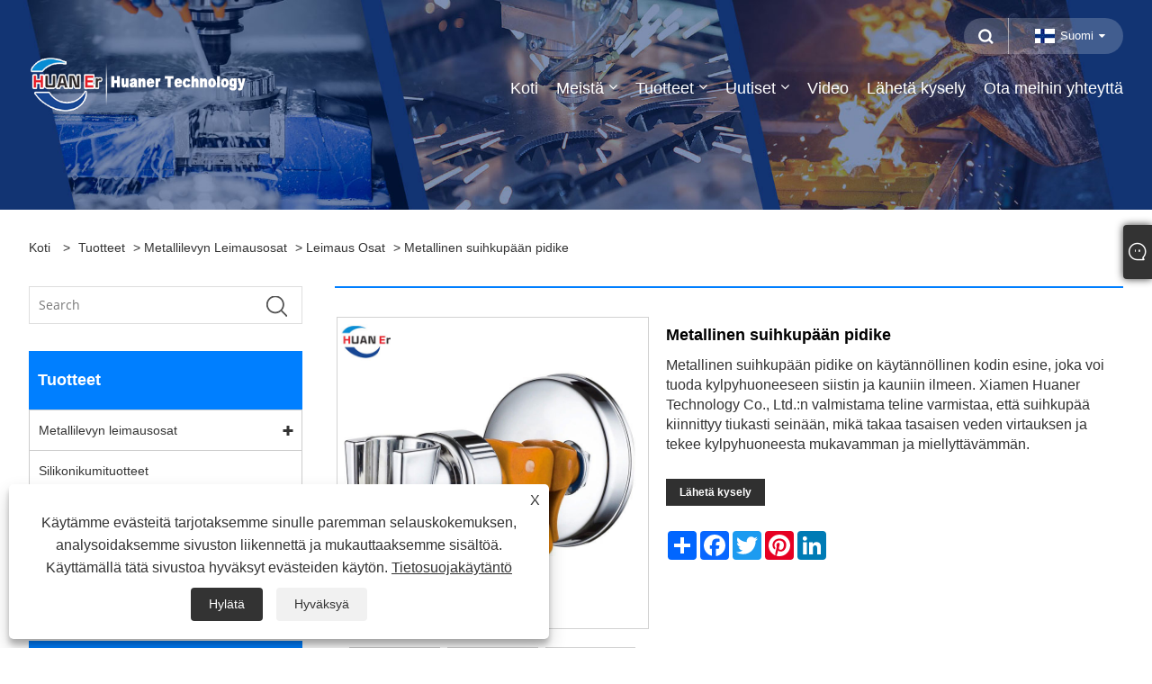

--- FILE ---
content_type: text/html; charset=utf-8
request_url: https://fi.huanertech.com/metal-shower-head-holder-bracket.html
body_size: 11050
content:

<!DOCTYPE html>
<html xmlns="https://www.w3.org/1999/xhtml" lang="fi">
<head>
    <meta http-equiv="Content-Type" content="text/html; charset=utf-8">
    <meta name="viewport" content="width=device-width, initial-scale=1, minimum-scale=1, maximum-scale=1">
    
<title>Kiinalaiset metalliset suihkupään pidikkeiden toimittajat, valmistajat - suora hinta tehtaalta - Huaner</title>
<meta name="keywords" content="Metallinen suihkupään pidike, Kiina, valmistajat, tehdas, toimittajat, osta, tukkumyynti, räätälöity, uusin, laatu, halpa" />
<meta name="description" content="Huaner on yksi ammattimaisimmista metallisten suihkupään pidikkeiden valmistajista ja toimittajista Kiinassa. Lisäksi tehtaamme tarjoaa räätälöidyn metallisen suihkupään pidikkeen edulliseen hintaan. Toivotamme asiakkaat tervetulleiksi ostamaan tukkutuotteitamme ja tarjoamme heille myös erityisiä alennuksia. Tarjoamme asiakkaillemme uusimmat ja laadukkaat tuotteet." />
<link rel="shortcut icon" href="/upload/7278/20230825163200456760.ico" type="image/x-icon" />
<!-- Google tag (gtag.js) -->
<script async src="https://www.googletagmanager.com/gtag/js?id=G-834KZ207N3"></script>
<script>
  window.dataLayer = window.dataLayer || [];
  function gtag(){dataLayer.push(arguments);}
  gtag('js', new Date());
gtag('config', 'AW-16528605269');
  gtag('config', 'G-834KZ207N3');
</script>
<meta name="ahrefs-site-verification" content="61de203066ca00f23bc0165643b35c1f213b86abd640e5ab3af4df467b4178b7">
<link rel="dns-prefetch" href="https://style.trade-cloud.com.cn" />
<link rel="dns-prefetch" href="https://i.trade-cloud.com.cn" />
    <meta name="robots" content="index,follow">
    <meta name="distribution" content="Global" />
    <meta name="googlebot" content="all" />
    <meta property="og:type" content="product" />
    <meta property="og:site_name" content="Xiamen Huaner Technology Co., Ltd">
    <meta property="og:image" content="https://fi.huanertech.com/upload/7278/metal-shower-head-holder-bracket_195653.jpg" />
    <meta property="og:url" content="https://fi.huanertech.com/metal-shower-head-holder-bracket.html" />
    <meta property="og:title" content="Metallinen suihkupään pidike" />
    <meta property="og:description" content="Huaner on yksi ammattimaisimmista metallisten suihkupään pidikkeiden valmistajista ja toimittajista Kiinassa. Lisäksi tehtaamme tarjoaa räätälöidyn metallisen suihkupään pidikkeen edulliseen hintaan. Toivotamme asiakkaat tervetulleiksi ostamaan tukkutuotteitamme ja tarjoamme heille myös erityisiä alennuksia. Tarjoamme asiakkaillemme uusimmat ja laadukkaat tuotteet." />
    
    <link href="https://fi.huanertech.com/metal-shower-head-holder-bracket.html" rel="canonical" />
    <link type="text/css" rel="stylesheet" href="/css/owl.carousel.min.css" />
    <link type="text/css" rel="stylesheet" href="/css/owl.theme.default.min.css" />
    <script type="application/ld+json">[
  {
    "@context": "https://schema.org/",
    "@type": "BreadcrumbList",
    "ItemListElement": [
      {
        "@type": "ListItem",
        "Name": "Koti",
        "Position": 1,
        "Item": "https://fi.huanertech.com/"
      },
      {
        "@type": "ListItem",
        "Name": "Tuotteet",
        "Position": 2,
        "Item": "https://fi.huanertech.com/products.html"
      },
      {
        "@type": "ListItem",
        "Name": "Metallilevyn leimausosat",
        "Position": 3,
        "Item": "https://fi.huanertech.com/sheet-metal-stamping-parts"
      },
      {
        "@type": "ListItem",
        "Name": "Leimaus osat",
        "Position": 4,
        "Item": "https://fi.huanertech.com/stamping-parts"
      },
      {
        "@type": "ListItem",
        "Name": "Metallinen suihkupään pidike",
        "Position": 5,
        "Item": "https://fi.huanertech.com/metal-shower-head-holder-bracket.html"
      }
    ]
  },
  {
    "@context": "http://schema.org",
    "@type": "Product",
    "@id": "https://fi.huanertech.com/metal-shower-head-holder-bracket.html",
    "Name": "Metallinen suihkupään pidike",
    "Image": [
      "https://fi.huanertech.com/upload/7278/metal-shower-head-holder-bracket-1-1210798.jpg",
      "https://fi.huanertech.com/upload/7278/metal-shower-head-holder-bracket-2-2816189.jpg",
      "https://fi.huanertech.com/upload/7278/metal-shower-head-holder-bracket-3-3519175.jpg",
      "https://fi.huanertech.com/upload/7278/metal-shower-head-holder-bracket-4-4642926.jpg",
      "https://fi.huanertech.com/upload/7278/metal-shower-head-holder-bracket-5-5145588.jpg",
      "https://fi.huanertech.com/upload/7278/metal-shower-head-holder-bracket-6-6934230.jpg",
      "https://fi.huanertech.com/upload/7278/metal-shower-head-holder-bracket-7-790855.jpg",
      "https://fi.huanertech.com/upload/7278/metal-shower-head-holder-bracket-8-8970180.jpg",
      "https://fi.huanertech.com/upload/7278/metal-shower-head-holder-bracket-9-9586723.jpg",
      "https://fi.huanertech.com/upload/7278/metal-shower-head-holder-bracket-10-10867200.jpg"
    ],
    "Description": "Huaner on yksi ammattimaisimmista metallisten suihkupään pidikkeiden valmistajista ja toimittajista Kiinassa. Lisäksi tehtaamme tarjoaa räätälöidyn metallisen suihkupään pidikkeen edulliseen hintaan. Toivotamme asiakkaat tervetulleiksi ostamaan tukkutuotteitamme ja tarjoamme heille myös erityisiä alennuksia. Tarjoamme asiakkaillemme uusimmat ja laadukkaat tuotteet.",
    "Offers": {
      "@type": "AggregateOffer",
      "OfferCount": 1,
      "PriceCurrency": "USD",
      "LowPrice": 0.0,
      "HighPrice": 0.0,
      "Price": 0.0
    }
  }
]</script>
    <link rel="alternate" hreflang="en"  href="https://www.huanertech.com/metal-shower-head-holder-bracket.html"/>
<link rel="alternate" hreflang="es"  href="https://es.huanertech.com/metal-shower-head-holder-bracket.html"/>
<link rel="alternate" hreflang="pt"  href="https://pt.huanertech.com/metal-shower-head-holder-bracket.html"/>
<link rel="alternate" hreflang="ru"  href="https://ru.huanertech.com/metal-shower-head-holder-bracket.html"/>
<link rel="alternate" hreflang="fr"  href="https://fr.huanertech.com/metal-shower-head-holder-bracket.html"/>
<link rel="alternate" hreflang="ja"  href="https://ja.huanertech.com/metal-shower-head-holder-bracket.html"/>
<link rel="alternate" hreflang="de"  href="https://de.huanertech.com/metal-shower-head-holder-bracket.html"/>
<link rel="alternate" hreflang="vi"  href="https://vi.huanertech.com/metal-shower-head-holder-bracket.html"/>
<link rel="alternate" hreflang="it"  href="https://it.huanertech.com/metal-shower-head-holder-bracket.html"/>
<link rel="alternate" hreflang="nl"  href="https://nl.huanertech.com/metal-shower-head-holder-bracket.html"/>
<link rel="alternate" hreflang="th"  href="https://th.huanertech.com/metal-shower-head-holder-bracket.html"/>
<link rel="alternate" hreflang="pl"  href="https://pl.huanertech.com/metal-shower-head-holder-bracket.html"/>
<link rel="alternate" hreflang="ko"  href="https://ko.huanertech.com/metal-shower-head-holder-bracket.html"/>
<link rel="alternate" hreflang="sv"  href="https://sv.huanertech.com/metal-shower-head-holder-bracket.html"/>
<link rel="alternate" hreflang="hu"  href="https://hu.huanertech.com/metal-shower-head-holder-bracket.html"/>
<link rel="alternate" hreflang="ms"  href="https://ms.huanertech.com/metal-shower-head-holder-bracket.html"/>
<link rel="alternate" hreflang="bn"  href="https://bn.huanertech.com/metal-shower-head-holder-bracket.html"/>
<link rel="alternate" hreflang="da"  href="https://da.huanertech.com/metal-shower-head-holder-bracket.html"/>
<link rel="alternate" hreflang="fi"  href="https://fi.huanertech.com/metal-shower-head-holder-bracket.html"/>
<link rel="alternate" hreflang="hi"  href="https://hi.huanertech.com/metal-shower-head-holder-bracket.html"/>
<link rel="alternate" hreflang="x-default" href="https://www.huanertech.com/metal-shower-head-holder-bracket.html"/>

    
<meta name="viewport" content="width=device-width, initial-scale=1, minimum-scale=1, maximum-scale=1">
<link rel="stylesheet" type="text/css" href="https://style.trade-cloud.com.cn/Template/200/cyanblue/css/style.css">
<link rel="stylesheet" type="text/css" href="https://style.trade-cloud.com.cn/Template/200/css/mobile.css">
<link rel="stylesheet" type="text/css" href="https://style.trade-cloud.com.cn/Template/200/cyanblue/css/im.css">
<link rel="stylesheet" type="text/css" href="https://style.trade-cloud.com.cn/Template/200/fonts/iconfont.css">
<link rel="stylesheet" type="text/css" href="https://style.trade-cloud.com.cn/Template/200/css/links.css">
<link rel="stylesheet" type="text/css" href="https://style.trade-cloud.com.cn/Template/200/css/language.css">

    <link type="text/css" rel="stylesheet" href="https://style.trade-cloud.com.cn/Template/200/cyanblue/css/product.css" />
    <link rel="stylesheet" type="text/css" href="https://style.trade-cloud.com.cn/Template/200/cyanblue/css/product_mobile.css">
    <link rel="stylesheet" type="text/css" href="/css/poorder.css">
    <link rel="stylesheet" type="text/css" href="/css/jm.css">
    <link href="/css/Z-main.css?t=V1" rel="stylesheet">
    <link href="/css/Z-style.css?t=V1" rel="stylesheet">
    <link href="/css/Z-theme.css?t=V1" rel="stylesheet">
    <script src="https://style.trade-cloud.com.cn/Template/200/js/jquery.min.js"></script>

    <script type="text/javascript" src="https://style.trade-cloud.com.cn/Template/200/js/Z-common1.js"></script>
    <script type="text/javascript" src="https://style.trade-cloud.com.cn/Template/200/js/Z-owl.carousel.js"></script>
    <script type="text/javascript" src="https://style.trade-cloud.com.cn/Template/200/js/cloud-zoom.1.0.3.js"></script>
    <script type="text/javascript" src="/js/book.js?v=0.04"></script>
    <link type="text/css" rel="stylesheet" href="/css/inside.css" />
</head>
<body>
    <div class="container">
        
<!-- web_head start -->
<header class="index_web_head web_head">
    <div class="head_top">
        <div class="layout">
            <div class="head_right">
                <b id="btn-search" class="btn--search"></b>
                <div class="change-language ensemble">
                    <div class="change-language-title medium-title">
                        <div class="language-flag language-flag-fi"><a title="Suomi" href="javascript:;"><b class="country-flag"></b><span>Suomi</span> </a></div>
                    </div>
                    <div class="change-language-cont sub-content"></div>
                </div>
            </div>
            <ul class="prisna-wp-translate-seo" id="prisna-translator-seo">
                <li class="language-flag language-flag-en"><a title="English" href="https://www.huanertech.com"><b class="country-flag"></b><span>English</span></a></li><li class="language-flag language-flag-es"><a title="Español" href="//es.huanertech.com"><b class="country-flag"></b><span>Español</span></a></li><li class="language-flag language-flag-pt"><a title="Português" href="//pt.huanertech.com"><b class="country-flag"></b><span>Português</span></a></li><li class="language-flag language-flag-ru"><a title="русский" href="//ru.huanertech.com"><b class="country-flag"></b><span>русский</span></a></li><li class="language-flag language-flag-fr"><a title="Français" href="//fr.huanertech.com"><b class="country-flag"></b><span>Français</span></a></li><li class="language-flag language-flag-ja"><a title="日本語" href="//ja.huanertech.com"><b class="country-flag"></b><span>日本語</span></a></li><li class="language-flag language-flag-de"><a title="Deutsch" href="//de.huanertech.com"><b class="country-flag"></b><span>Deutsch</span></a></li><li class="language-flag language-flag-vi"><a title="tiếng Việt" href="//vi.huanertech.com"><b class="country-flag"></b><span>tiếng Việt</span></a></li><li class="language-flag language-flag-it"><a title="Italiano" href="//it.huanertech.com"><b class="country-flag"></b><span>Italiano</span></a></li><li class="language-flag language-flag-nl"><a title="Nederlands" href="//nl.huanertech.com"><b class="country-flag"></b><span>Nederlands</span></a></li><li class="language-flag language-flag-th"><a title="ภาษาไทย" href="//th.huanertech.com"><b class="country-flag"></b><span>ภาษาไทย</span></a></li><li class="language-flag language-flag-pl"><a title="Polski" href="//pl.huanertech.com"><b class="country-flag"></b><span>Polski</span></a></li><li class="language-flag language-flag-ko"><a title="한국어" href="//ko.huanertech.com"><b class="country-flag"></b><span>한국어</span></a></li><li class="language-flag language-flag-sv"><a title="Svenska" href="//sv.huanertech.com"><b class="country-flag"></b><span>Svenska</span></a></li><li class="language-flag language-flag-hu"><a title="magyar" href="//hu.huanertech.com"><b class="country-flag"></b><span>magyar</span></a></li><li class="language-flag language-flag-ms"><a title="Malay" href="//ms.huanertech.com"><b class="country-flag"></b><span>Malay</span></a></li><li class="language-flag language-flag-bn"><a title="বাংলা ভাষার" href="//bn.huanertech.com"><b class="country-flag"></b><span>বাংলা ভাষার</span></a></li><li class="language-flag language-flag-da"><a title="Dansk" href="//da.huanertech.com"><b class="country-flag"></b><span>Dansk</span></a></li><li class="language-flag language-flag-fi"><a title="Suomi" href="//fi.huanertech.com"><b class="country-flag"></b><span>Suomi</span></a></li><li class="language-flag language-flag-hi"><a title="हिन्दी" href="//hi.huanertech.com"><b class="country-flag"></b><span>हिन्दी</span></a></li>
            </ul>
        </div>
    </div>

    <nav class="nav_wrap">
        <div class="layout">
            <h1 class="logo">
                <a href="/"><img src="/upload/7278/20230831154544256365.png" alt="Xiamen Huaner Technology Co., Ltd"></a>
            </h1>
            <ul class="head_nav">
                <li><a href="/" title="Koti"><em>Koti</em></a></li><li><a href="/about.html" title="Meistä"><em>Meistä</em></a><ul><li><a title="Yrityksen profiili" href="/about.html"><em>Yrityksen profiili</em></a></li><li><a title="Tuotantokapasiteetti" href="/about-373628.html"><em>Tuotantokapasiteetti</em></a></li><li><a title="päätuotteet" href="/about-373629.html"><em>päätuotteet</em></a></li><li><a title="Vientimarkkinat" href="/about-373630.html"><em>Vientimarkkinat</em></a></li></ul></li><li><a href="/products.html" title="Tuotteet"><em>Tuotteet</em></a><ul><li><a title="Metallilevyn leimausosat" href="/sheet-metal-stamping-parts"><em>Metallilevyn leimausosat</em></a><ul><li><a title="Metallilevyn osat" href="/sheet-metal-parts"><em>Metallilevyn osat</em></a></li><li><a title="Leimaus osat" href="/stamping-parts"><em>Leimaus osat</em></a></li><li><a title="Metallilevykannattimet" href="/sheet-metal-brackets"><em>Metallilevykannattimet</em></a></li><li><a title="Peltikoukut" href="/sheet-metal-hooks"><em>Peltikoukut</em></a></li><li><a title="Peltisaranat" href="/sheet-metal-hinges"><em>Peltisaranat</em></a></li><li><a title="Auton osat metallilevyistä" href="/sheet-metal-auto-parts"><em>Auton osat metallilevyistä</em></a></li></ul></li><li><a title="Silikonikumituotteet" href="/silicone-rubber-products"><em>Silikonikumituotteet</em></a></li><li><a title="Muoviset osat" href="/plastic-parts"><em>Muoviset osat</em></a></li><li><a title="CNC-koneen osat" href="/cnc-machine-parts"><em>CNC-koneen osat</em></a></li><li><a title="Die Casting Service" href="/die-casting-service"><em>Die Casting Service</em></a><ul><li><a title="Alumiiniseoksen painevalut" href="/aluminum-alloy-die-castings"><em>Alumiiniseoksen painevalut</em></a></li><li><a title="Sinkkiseoksen painevalut" href="/zinc-alloy-die-castings"><em>Sinkkiseoksen painevalut</em></a></li></ul></li></ul></li><li><a href="/news.html" title="Uutiset"><em>Uutiset</em></a><ul><li><a title="Uutiset" href="/news-28.html"><em>Uutiset</em></a></li><li><a title="FAQ" href="/news-54.html"><em>FAQ</em></a></li><li><a title="Blogi" href="/news-27.html"><em>Blogi</em></a></li></ul></li><li><a href="/download.html" title="Video"><em>Video</em></a></li><li><a href="/message.html" title="Lähetä kysely"><em>Lähetä kysely</em></a></li><li><a href="/contact.html" title="Ota meihin yhteyttä"><em>Ota meihin yhteyttä</em></a></li>
            </ul>
        </div>
    </nav>
</header>
<!--// web_head end -->

        <div class="banner page-banner" id="body">
            <div class="page-bannertxt">
                
            </div>
            <img src="/upload/7278/20230829152432586351.jpg" alt="Tuotteet" />
        </div>

        <div class="block">
            <div class="layout">
                <div class="layout-mobile">
                    <div class="position">
                        <span><a class="home" href="/"> <i class="icon-home">Koti</i></a></span>
                        <span>></span>
                        <a href="/products.html">Tuotteet</a>  > <a href="/sheet-metal-stamping-parts">Metallilevyn leimausosat</a> > <a href="/stamping-parts">Leimaus osat</a> > Metallinen suihkupään pidike
                    </div>
                    <div class="product-left">
                        <form class="left-search" action="/products.html" method="get">
                            <input class="search-t" name="search" placeholder="Search" required />
                            <input class="search-b" type="submit" value="">
                        </form>
                        <div class="product-nav">
                            <div class="lefttitle">Tuotteet</div>
                            <ul>
                                <li><a href="/sheet-metal-stamping-parts">Metallilevyn leimausosat</a><span></span><ul><li><a href="/sheet-metal-parts">Metallilevyn osat</a></li><li><a href="/stamping-parts">Leimaus osat</a></li><li><a href="/sheet-metal-brackets">Metallilevykannattimet</a></li><li><a href="/sheet-metal-hooks">Peltikoukut</a></li><li><a href="/sheet-metal-hinges">Peltisaranat</a></li><li><a href="/sheet-metal-auto-parts">Auton osat metallilevyistä</a></li></ul></li><li><a href="/silicone-rubber-products">Silikonikumituotteet</a></li><li><a href="/plastic-parts">Muoviset osat</a></li><li><a href="/cnc-machine-parts">CNC-koneen osat</a></li><li><a href="/die-casting-service">Die Casting Service</a><span></span><ul><li><a href="/aluminum-alloy-die-castings">Alumiiniseoksen painevalut</a></li><li><a href="/zinc-alloy-die-castings">Sinkkiseoksen painevalut</a></li></ul></li>
                            </ul>
                        </div>
                        
<div class="product-list">
    <div class="lefttitle">Uudet tuotteet</div>
    <ul>
        <li><a href="/notebook-stand.html" title="Muistikirjan teline"><img src="/upload/7278/notebook-stand-803940.jpg" alt="Muistikirjan teline" title="Muistikirjan teline" ><span>Muistikirjan teline</span></a></li><li><a href="/silicone-rubber-keypad.html" title="Silikonikuminäppäimistö"><img src="/upload/7278/silicone-rubber-keypad-553257.jpg" alt="Silikonikuminäppäimistö" title="Silikonikuminäppäimistö" ><span>Silikonikuminäppäimistö</span></a></li><li><a href="/plastic-housing.html" title="Muovikotelo"><img src="/upload/7278/plastic-housing-819947.jpg" alt="Muovikotelo" title="Muovikotelo" ><span>Muovikotelo</span></a></li><li><a href="/silicone-lick-mat.html" title="Silikoni nuolla"><img src="/upload/7278/silicone-lick-mat-501609.jpg" alt="Silikoni nuolla" title="Silikoni nuolla" ><span>Silikoni nuolla</span></a></li>
        <li><a class="btn" href="/products.html"><span>Kaikki uudet tuotteet</span></a></li>
    </ul>
</div>

                    </div>
                    <style type="text/css"></style>
                    <div class="product-right">
                        <div class="shown_products_a">
                            <div class="shown_products_a_left" style="border: none;">
                                <section>



                                    <section class="product-intro"  style="">
                                        <div class="product-view">
                                            <div class="product-image">
                                                <a class="cloud-zoom" id="zoom1" data-zoom="adjustX:0, adjustY:0" href="/upload/7278/metal-shower-head-holder-bracket-1-1210798.jpg" title="Metallinen suihkupään pidike" ><img src="/upload/7278/metal-shower-head-holder-bracket-1-1210798.jpg" itemprop="image" title="Metallinen suihkupään pidike" alt="Metallinen suihkupään pidike" style="width: 100%" /></a>
                                            </div>
                                            <div class="image-additional">
                                                <ul>
                                                    <li  class="current"><a class="cloud-zoom-gallery item" href="/upload/7278/metal-shower-head-holder-bracket-1-1210798.jpg"  title="Metallinen suihkupään pidike" data-zoom="useZoom:zoom1, smallImage:/upload/7278/metal-shower-head-holder-bracket-1-1210798.jpg"><img src="/upload/7278/metal-shower-head-holder-bracket-1-1210798.jpg" alt="Metallinen suihkupään pidike" /><img src="/upload/7278/metal-shower-head-holder-bracket-1-1210798.jpg" alt="Metallinen suihkupään pidike" class="popup"  title="Metallinen suihkupään pidike" /></a></li><li ><a class="cloud-zoom-gallery item" href="/upload/7278/metal-shower-head-holder-bracket-2-2816189.jpg"  title="Metallinen suihkupään pidike" data-zoom="useZoom:zoom1, smallImage:/upload/7278/metal-shower-head-holder-bracket-2-2816189.jpg"><img src="/upload/7278/metal-shower-head-holder-bracket-2-2816189.jpg" alt="Metallinen suihkupään pidike" /><img src="/upload/7278/metal-shower-head-holder-bracket-2-2816189.jpg" alt="Metallinen suihkupään pidike" class="popup"  title="Metallinen suihkupään pidike" /></a></li><li ><a class="cloud-zoom-gallery item" href="/upload/7278/metal-shower-head-holder-bracket-3-3519175.jpg"  title="Metallinen suihkupään pidike" data-zoom="useZoom:zoom1, smallImage:/upload/7278/metal-shower-head-holder-bracket-3-3519175.jpg"><img src="/upload/7278/metal-shower-head-holder-bracket-3-3519175.jpg" alt="Metallinen suihkupään pidike" /><img src="/upload/7278/metal-shower-head-holder-bracket-3-3519175.jpg" alt="Metallinen suihkupään pidike" class="popup"  title="Metallinen suihkupään pidike" /></a></li><li ><a class="cloud-zoom-gallery item" href="/upload/7278/metal-shower-head-holder-bracket-4-4642926.jpg"  title="Metallinen suihkupään pidike" data-zoom="useZoom:zoom1, smallImage:/upload/7278/metal-shower-head-holder-bracket-4-4642926.jpg"><img src="/upload/7278/metal-shower-head-holder-bracket-4-4642926.jpg" alt="Metallinen suihkupään pidike" /><img src="/upload/7278/metal-shower-head-holder-bracket-4-4642926.jpg" alt="Metallinen suihkupään pidike" class="popup"  title="Metallinen suihkupään pidike" /></a></li><li ><a class="cloud-zoom-gallery item" href="/upload/7278/metal-shower-head-holder-bracket-5-5145588.jpg"  title="Metallinen suihkupään pidike" data-zoom="useZoom:zoom1, smallImage:/upload/7278/metal-shower-head-holder-bracket-5-5145588.jpg"><img src="/upload/7278/metal-shower-head-holder-bracket-5-5145588.jpg" alt="Metallinen suihkupään pidike" /><img src="/upload/7278/metal-shower-head-holder-bracket-5-5145588.jpg" alt="Metallinen suihkupään pidike" class="popup"  title="Metallinen suihkupään pidike" /></a></li><li ><a class="cloud-zoom-gallery item" href="/upload/7278/metal-shower-head-holder-bracket-6-6934230.jpg"  title="Metallinen suihkupään pidike" data-zoom="useZoom:zoom1, smallImage:/upload/7278/metal-shower-head-holder-bracket-6-6934230.jpg"><img src="/upload/7278/metal-shower-head-holder-bracket-6-6934230.jpg" alt="Metallinen suihkupään pidike" /><img src="/upload/7278/metal-shower-head-holder-bracket-6-6934230.jpg" alt="Metallinen suihkupään pidike" class="popup"  title="Metallinen suihkupään pidike" /></a></li><li ><a class="cloud-zoom-gallery item" href="/upload/7278/metal-shower-head-holder-bracket-7-790855.jpg"  title="Metallinen suihkupään pidike" data-zoom="useZoom:zoom1, smallImage:/upload/7278/metal-shower-head-holder-bracket-7-790855.jpg"><img src="/upload/7278/metal-shower-head-holder-bracket-7-790855.jpg" alt="Metallinen suihkupään pidike" /><img src="/upload/7278/metal-shower-head-holder-bracket-7-790855.jpg" alt="Metallinen suihkupään pidike" class="popup"  title="Metallinen suihkupään pidike" /></a></li><li ><a class="cloud-zoom-gallery item" href="/upload/7278/metal-shower-head-holder-bracket-8-8970180.jpg"  title="Metallinen suihkupään pidike" data-zoom="useZoom:zoom1, smallImage:/upload/7278/metal-shower-head-holder-bracket-8-8970180.jpg"><img src="/upload/7278/metal-shower-head-holder-bracket-8-8970180.jpg" alt="Metallinen suihkupään pidike" /><img src="/upload/7278/metal-shower-head-holder-bracket-8-8970180.jpg" alt="Metallinen suihkupään pidike" class="popup"  title="Metallinen suihkupään pidike" /></a></li><li ><a class="cloud-zoom-gallery item" href="/upload/7278/metal-shower-head-holder-bracket-9-9586723.jpg"  title="Metallinen suihkupään pidike" data-zoom="useZoom:zoom1, smallImage:/upload/7278/metal-shower-head-holder-bracket-9-9586723.jpg"><img src="/upload/7278/metal-shower-head-holder-bracket-9-9586723.jpg" alt="Metallinen suihkupään pidike" /><img src="/upload/7278/metal-shower-head-holder-bracket-9-9586723.jpg" alt="Metallinen suihkupään pidike" class="popup"  title="Metallinen suihkupään pidike" /></a></li><li ><a class="cloud-zoom-gallery item" href="/upload/7278/metal-shower-head-holder-bracket-10-10867200.jpg"  title="Metallinen suihkupään pidike" data-zoom="useZoom:zoom1, smallImage:/upload/7278/metal-shower-head-holder-bracket-10-10867200.jpg"><img src="/upload/7278/metal-shower-head-holder-bracket-10-10867200.jpg" alt="Metallinen suihkupään pidike" /><img src="/upload/7278/metal-shower-head-holder-bracket-10-10867200.jpg" alt="Metallinen suihkupään pidike" class="popup"  title="Metallinen suihkupään pidike" /></a></li>
                                                </ul>
                                            </div>
                                        </div>
                                        <script>nico_cloud_zoom();</script>
                                    </section>

                                    





                                </section>  
                            </div>
                            <div class="shown_products_a_right">
                                <h1>Metallinen suihkupään pidike</h1>
                                
                                
                                <p>Metallinen suihkupään pidike on käytännöllinen kodin esine, joka voi tuoda kylpyhuoneeseen siistin ja kauniin ilmeen. Xiamen Huaner Technology Co., Ltd.:n valmistama teline varmistaa, että suihkupää kiinnittyy tiukasti seinään, mikä takaa tasaisen veden virtauksen ja tekee kylpyhuoneesta mukavamman ja miellyttävämmän.</p><h4><a href="#send">Lähetä kysely</a></h4>
                                

                                <div class="Ylink">
                                    <ul>
                                        
                                    </ul>
                                </div>
                                <div style="height: 20px; overflow: hidden; float: left; width: 100%;"></div>
                                <div class="a2a_kit a2a_kit_size_32 a2a_default_style">
                                    <a class="a2a_dd" href="https://www.addtoany.com/share"></a>
                                    <a class="a2a_button_facebook"></a>
                                    <a class="a2a_button_twitter"></a>
                                    <a class="a2a_button_pinterest"></a>
                                    <a class="a2a_button_linkedin"></a>
                                </div>
                                <script async src="https://static.addtoany.com/menu/page.js"></script>
                            </div>
                        </div>
                        <div class="shown_products_b">
                            <div class="shown_products_b_a">
                                <div class="op">
                                    <div class="descr">Tuotteen Kuvaus</div>
                                </div>
                                <div class="opt">
                                    <div id="Descrip">
                                        <h1>Metallinen suihkupään pidike</h1>
<p>
	&nbsp;
</p>
<p>Metallinen suihkupään pidike on käytännöllinen kodin esine, joka voi tuoda kylpyhuoneeseen siistin ja kauniin ilmeen. Xiamen Huaner Technology Co., Ltd.:n valmistama teline varmistaa, että suihkupää kiinnittyy tiukasti seinään, mikä takaa tasaisen veden virtauksen ja tekee kylpyhuoneesta mukavamman ja miellyttävämmän.</p>
<p>
	&nbsp;
</p>
<p>
	<img src="https://i.trade-cloud.com.cn/upload/7278/image/20231229/products_781774.jpg" alt="" /> 
</p>
<p>
	<br />
</p>
<p>Huaner's Metal suihkupään pidike metallista, tällä Ringin pidikkeellä on hyvä korroosionkestävyys ja kestävyys, ja se kestää veden ja erilaisten puhdistusaineiden korroosiota.</p>
<p>Metallisen suihkupään pidikkeen muotoilu on monipuolinen ja se voidaan valita erilaisten tarpeiden ja kylpyhuoneen pohjaratkaisun mukaan. Jotkut kiinnikkeet ovat yksinkertaisia ​​suoria tankotyyppejä, jotka voidaan kiinnittää mihin tahansa seinän korkeuteen eri suihkupäiden ja veden virtaustarpeiden mukaan. Toisissa on monimutkaisempia malleja, kuten säädettävät kaarevat tangot tai kääntyvät kiinteät istuimet, jotka sopivat paremmin erilaisiin kylpyhuoneasetelmiin ja suihkupään muotoihin.</p>
<p>
	&nbsp;
</p>
<h1>Metallisen suihkupään pidikkeen edut:</h1>
<p>
	&nbsp;
</p>
<p>1. Kestävyys: Metallinen suihkupään pidike, erityisesti korkealaatuisella ruostumattomalla teräksellä ja alumiiniseoksella, on erinomainen kestävyys ja korroosionkestävyys.</p>
<p>2. Vahvuus: Metallinen suihkupään pidike, erityisesti erikoiskäsitellyt metallikannattimet, on korkea kantavuus. Tämä tarkoittaa, että ne voivat tukea kaikenkokoisia suihkupäitä turvallisesti taipumatta tai rikkoutumatta.</p>
<p>3. Tyyli: Metallinen suihkupään pidike voidaan usein yhdistää useisiin kylpyhuoneen sisustustyyleihin perinteisestä moderniin, ja se voidaan helposti integroida. Lisäksi metallin väri ja rakenne voivat myös lisätä kylpyhuoneeseen ripauksen eleganssia.</p>
<p>4. Säädettävä: Metallistelineissä on yleensä säädettävä rakenne, mikä tarkoittaa, että käyttäjät voivat säätää suihkupään asentoa ja korkeutta tarpeidensa ja mieltymystensä mukaan.</p>
<p>5. Helppo puhdistaa: Metallisen suihkupään pidikkeen pinta on sileä, eikä se ole helppo imeä likaa, mikä tarkoittaa, että se on suhteellisen helppo puhdistaa ja huoltaa. Edes kosteassa ympäristössä metallistentti ei ole altis homeelle tai bakteerien kasvulle, mikä tekee siitä turvallisemman ja hygieenisemmän.</p>
<p>6. Yhteensopivuus: Metallinen suihkupään pidike on yleensä hyvä yhteensopivuus ja sitä voidaan käyttää erityyppisten suihkupäiden kanssa. Olipa kyseessä moderni, perinteinen, iso koko tai pieni koko, löydät oikean paikan metallikannattimesta.</p>
<p>
	&nbsp;
</p>
<h1>FAQ</h1>
<p>
	&nbsp;
</p>
<p>
	<strong>Kuinka kiinnike asennetaan?</strong> 
</p>
<p>Metalli-suihkupään pidikettä asennettaessa on varmistettava, että seinä on vahva ja vakaa onnettomuuksien välttämiseksi. Lisäksi on myös tarpeen valita oikea kiinnike suihkupään painon ja koon mukaan, jotta teline voidaan kiinnittää tukevasti seinään.</p>
<p>
	&nbsp;
</p>
<p>
	<strong>Tuleeko metallisen suihkupään pidikkeen jalusta vahvempi?</strong> 
</p>
<p>On tärkeää huomata, että lujuus on vain yksi näkökohta, joka on otettava huomioon arvioitaessa metallisen suihkupään pidikkeen sopivuutta tiettyyn käyttötarkoitukseen. Muut tekijät, kuten paino, hinta ja estetiikka, ovat myös tärkeitä näkökohtia.</p>
<p>
	&nbsp;
</p><div class="productsTags"> Hot Tags: Metallinen suihkupään pidike, Kiina, valmistajat, tehdas, toimittajat, osta, tukkumyynti, räätälöity, uusin, laatu, halpa</div>
                                    </div>
                                </div>
                            </div>
                            <div class="shown_products_b_a" style="">
                                <div class="op">
                                    <div class="descr">Tuotemerkki</div>
                                </div>
                                <div class="opt" id="proabout">
                                    <h3><a href="/products/shower-head-holder-bracket-gold.html" title="suihkupään pidike kulta">suihkupään pidike kulta</a></h3><h3><a href="/products/shower-head-wall-bracket.html" title="suihkupään seinäkiinnike">suihkupään seinäkiinnike</a></h3><h3><a href="/products/360-punch-free-universal-adjustable-shower-bracket.html" title="360 iskemätön universaali säädettävä suihkuteline">360 iskemätön universaali säädettävä suihkuteline</a></h3><h3><a href="/products/mount-bathroom-bracket-clip-135-degree-glass-clamp.html" title="kiinnitä kylpyhuonekiinnikepidike 135 asteen lasikiinnike">kiinnitä kylpyhuonekiinnikepidike 135 asteen lasikiinnike</a></h3><h3><a href="/products/holder-solid-brass-adjustable-bracket-bathroom.html" title="pidike kiinteä messinki säädettävä kannake kylpyhuone">pidike kiinteä messinki säädettävä kannake kylpyhuone</a></h3><h3><a href="/products/bathroom-hand-basin-wall-support-bracket.html" title="kylpyhuoneen pesualtaan seinätuki">kylpyhuoneen pesualtaan seinätuki</a></h3><h3><a href="/products/bathroom-hand-basin-wall-support-bracket-accessories.html" title="kylpyhuoneen pesualtaan seinätukitarvikkeet">kylpyhuoneen pesualtaan seinätukitarvikkeet</a></h3><h3><a href="/products/toilet-brush-and-holder-set-for-bathroom.html" title="wc-harja ja pidikesarja kylpyhuoneeseen">wc-harja ja pidikesarja kylpyhuoneeseen</a></h3><h3><a href="/products/black-towel-ring-hand-towel-holder-for-bathroom.html" title="musta pyyherengas käsipyyhepidike kylpyhuoneeseen">musta pyyherengas käsipyyhepidike kylpyhuoneeseen</a></h3><h3><a href="/products/tissue-holder-decorative-for-home-bathroom-bedroom.html" title="Koristepaperiteline kodin kylpyhuoneen makuuhuoneeseen">Koristepaperiteline kodin kylpyhuoneen makuuhuoneeseen</a></h3>
                                </div>
                            </div>
                            <div class="shown_products_b_a">
                                <div class="op" style="">
                                    <div class="descr">Aiheeseen liittyvä luokka</div>
                                </div>
                                <div class="opt" style="">
                                    <h3><a href="/sheet-metal-parts" title="Metallilevyn osat">Metallilevyn osat</a></h3><h3><a href="/stamping-parts" title="Leimaus osat">Leimaus osat</a></h3><h3><a href="/sheet-metal-brackets" title="Metallilevykannattimet">Metallilevykannattimet</a></h3><h3><a href="/sheet-metal-hooks" title="Peltikoukut">Peltikoukut</a></h3><h3><a href="/sheet-metal-hinges" title="Peltisaranat">Peltisaranat</a></h3><h3><a href="/sheet-metal-auto-parts" title="Auton osat metallilevyistä">Auton osat metallilevyistä</a></h3>
                                </div>
                                <div id="send" class="opt">
                                    <div class="op">
                                      <div class="descr">Lähetä kysely</div>
                                    </div>
                                    <div class="opt_pt">
                                        Ole hyvä ja lähetä kyselysi alla olevalla lomakkeella. Vastaamme sinulle 24 tunnin kuluessa.
                                    </div>
                                    <div id="form1">
                                        <div class="plane-body">
                                            <input name="category" id="category" value="72" type="hidden">
                                            <input name="dir" value="after-sale-support" type="hidden">
                                            <div class="form-group" id="form-group-6">
                                                <input class="form-control" id="title" name="subject" required placeholder="Aihe*" value="Metallinen suihkupään pidike" maxlength="150" type="text">
                                            </div>
                                            <div class="form-group" id="form-group-6">
                                                <input class="form-control" id="Company" name="company" maxlength="150" required placeholder="Yhtiö" type="text">
                                            </div>
                                            <div class="form-group" id="form-group-6">
                                                <input class="form-control" id="Email" name="Email" maxlength="100" required placeholder="Sähköposti*" type="email">
                                            </div>
                                            <div class="form-group" id="form-group-11">
                                                <input class="form-control" id="name" maxlength="45" name="name" required placeholder="Nimi*" type="text">
                                            </div>
                                            <div class="form-group" id="form-group-12">
                                                <input class="form-control" id="tel" maxlength="45" name="tel" required placeholder="Puh / whatsapp" type="text">
                                            </div>
                                            <div class="form-group" id="form-group-14">
                                                <textarea class="form-control" name="content" id="content" placeholder="Sisältö*"></textarea>
                                            </div>
                                            <div class="form-group col-l-1" style="position: relative; display:none;">
                                                <input class="form-control" type="text" id="code" name="code" value="1" maxlength="5" placeholder="*" />
                                                <img src="/VerifyCodeImg.aspx" id="codeimg" alt="Click Refresh verification code" title="Click Refresh verification code" onclick="ReGetVerifyCode('codeimg')" style="position: absolute; right: 0; top: 50%; margin: 0; transform: translate(-50%, -50%);" />
                                            </div>
                                            <div class="form-group" id="form-group-4">
                                                <input name="action" value="addmesy" type="hidden">
                                                <input value="Lähetä" name="cmdOk" class="btn btn-submit" onclick="validate11()" type="submit">
                                            </div>
                                        </div>
                                        <style>
                                            input::placeholder{
                                                color: #787878;
                                            }
                                        </style>
                                        <script>
                                            
                                            function validate11() {
                                                var strName, strTitle, strCompany, strTel, strEmail, strContent, strYzm;
                                                strName = $("#name").val();
                                                strTitle = $("#title").val();
                                                strCompany = $("#Company").val();
                                                strTel = $("#tel").val();
                                                strEmail = $("#Email").val();
                                                strContent = $("#content").val();
                                                strYzm = $("#code").val();

                                                if (strTitle == "") {
                                                    if (true) {
                                                        $("#title").focus();
                                                        return false;
                                                    }
                                                }
                                                if (strCompany == "") {
                                                    if (false) {
                                                        $("#Company").focus();
                                                        return false;
                                                    }
                                                }
                                                if (strEmail == "") {
                                                    if (true) {
                                                        $("#Email").focus();
                                                        return false;
                                                    }
                                                } else {
                                                    var myreg = /^[\w!#$%&'*+/=?^_`{|}~-]+(?:\.[\w!#$%&'*+/=?^_`{|}~-]+)*@(?:[\w](?:[\w-]*[\w])?\.)+[\w](?:[\w-]*[\w])?/;
                                                    if (!myreg.test(strEmail)) {
                                                        $("#Email").focus();
                                                        return false;
                                                    }
                                                }
                                                if (strName == "") {
                                                    if (true) {
                                                        $("#name").focus();
                                                        return false;
                                                    }
                                                }
                                                if (strTel == "") {
                                                    if (false) {
                                                        $("#tel").focus();
                                                        return false;
                                                    }
                                                }

                                                if (strContent == "") {
                                                    if (true) {
                                                        $("#content").focus();
                                                        return false;
                                                    }
                                                }

                                                if (strYzm == "") {
                                                    $("#code").focus();
                                                    return false;
                                                }

                                                SendBook_New(1386, strName, strTitle, strCompany, strTel, strEmail, strContent, strYzm);
                                            }
                                        </script>
                                    </div>
                                </div>
                            </div>

                            <div class="shown_products_b_a" style="">
                                <div class="op">
                                    <div class="descr">Liittyvät tuotteet</div>
                                </div>
                                <div class="opt" id="AboutPro">
                                    <h3><a href="/easy-installation-stainless-steel-air-conditioner-brackets.html" class="proli1" title="Helppo asentaa ruostumattomasta teräksestä valmistetut ilmastointilaitteen kiinnikkeet"><img src="/upload/7278/easy-installation-stainless-steel-air-conditioner-brackets_553750.jpg" alt="Helppo asentaa ruostumattomasta teräksestä valmistetut ilmastointilaitteen kiinnikkeet" title="Helppo asentaa ruostumattomasta teräksestä valmistetut ilmastointilaitteen kiinnikkeet" onerror="this.src='https://i.trade-cloud.com.cn/images/noimage.gif'" /></a><a href="/easy-installation-stainless-steel-air-conditioner-brackets.html" class="proli2" title="Helppo asentaa ruostumattomasta teräksestä valmistetut ilmastointilaitteen kiinnikkeet">Helppo asentaa ruostumattomasta teräksestä valmistetut ilmastointilaitteen kiinnikkeet</a></h3><h3><a href="/stamped-metal-parts-for-automotive-industry.html" class="proli1" title="Leimatut metalliosat autoteollisuudelle"><img src="/upload/7278/stamped-metal-parts-for-automotive-industry_63917.jpg" alt="Leimatut metalliosat autoteollisuudelle" title="Leimatut metalliosat autoteollisuudelle" onerror="this.src='https://i.trade-cloud.com.cn/images/noimage.gif'" /></a><a href="/stamped-metal-parts-for-automotive-industry.html" class="proli2" title="Leimatut metalliosat autoteollisuudelle">Leimatut metalliosat autoteollisuudelle</a></h3><h3><a href="/curtain-rod-brackets.html" class="proli1" title="Verhotangon kiinnikkeet"><img src="/upload/7278/curtain-rod-brackets_262872.jpg" alt="Verhotangon kiinnikkeet" title="Verhotangon kiinnikkeet" onerror="this.src='https://i.trade-cloud.com.cn/images/noimage.gif'" /></a><a href="/curtain-rod-brackets.html" class="proli2" title="Verhotangon kiinnikkeet">Verhotangon kiinnikkeet</a></h3><h3><a href="/decorative-brackets.html" class="proli1" title="Koristeelliset kiinnikkeet"><img src="/upload/7278/decorative-brackets_210409.jpg" alt="Koristeelliset kiinnikkeet" title="Koristeelliset kiinnikkeet" onerror="this.src='https://i.trade-cloud.com.cn/images/noimage.gif'" /></a><a href="/decorative-brackets.html" class="proli2" title="Koristeelliset kiinnikkeet">Koristeelliset kiinnikkeet</a></h3><h3><a href="/diy-metal-shelf-brackets.html" class="proli1" title="DIY metalliset hyllykannattimet"><img src="/upload/7278/diy-metal-shelf-brackets_179174.jpg" alt="DIY metalliset hyllykannattimet" title="DIY metalliset hyllykannattimet" onerror="this.src='https://i.trade-cloud.com.cn/images/noimage.gif'" /></a><a href="/diy-metal-shelf-brackets.html" class="proli2" title="DIY metalliset hyllykannattimet">DIY metalliset hyllykannattimet</a></h3><h3><a href="/multifunctional-stainless-steel-stamping-parts-brackets.html" class="proli1" title="Monitoimiset ruostumattomasta teräksestä tehdyt leimausosien kiinnikkeet"><img src="/upload/7278/multifunctional-stainless-steel-stamping-parts-brackets_581194.jpg" alt="Monitoimiset ruostumattomasta teräksestä tehdyt leimausosien kiinnikkeet" title="Monitoimiset ruostumattomasta teräksestä tehdyt leimausosien kiinnikkeet" onerror="this.src='https://i.trade-cloud.com.cn/images/noimage.gif'" /></a><a href="/multifunctional-stainless-steel-stamping-parts-brackets.html" class="proli2" title="Monitoimiset ruostumattomasta teräksestä tehdyt leimausosien kiinnikkeet">Monitoimiset ruostumattomasta teräksestä tehdyt leimausosien kiinnikkeet</a></h3>
                                </div>
                            </div>


                        </div>
                    </div>
                    <div style="clear: both;"></div>
                </div>
            </div>
        </div>

        <script type="text/javascript">
            $(".block .product-left .product-nav ul span").each(function () {
                $(this).click(function () {
                    if ($(this).siblings("ul").css("display") == "none") {
                        $(this).css("background-image", "url(https://i.trade-cloud.com.cn/NewImages/images/product_02.png)");
                        $(this).siblings("ul").slideDown(500);

                    } else {
                        $(this).css("background-image", "url(https://i.trade-cloud.com.cn/NewImages/images/product_01.png)");
                        $(this).siblings("ul").slideUp(500);
                    }
                })
            });
            $(".block .product-left .product-list h3").click(function () {
                if ($(this).siblings("ul").css("display") == "none") {
                    $(this).siblings("ul").slideDown(500);
                } else {
                    $(this).siblings("ul").slideUp(500);
                }
            });
			$(".lefttitle").click(function(){
		$(".product-list").toggleClass("bnu");
		});
	
        </script>



        
<!-- web_footer start -->
<footer class="web_footer">
    <div class="foot_items">
        <div class="layout">
            <div class="foot_item wow fadeInLeftA" data-wow-delay=".3s">
                <h2 class="title">
                    Meistä</h2>
                <div class="foot_item_bd">
                    <ul class="foot_txt_list">
                        <li><a href="/about.html" title="Yrityksen profiili">Yrityksen profiili</a></li><li><a href="/about-373628.html" title="Tuotantokapasiteetti">Tuotantokapasiteetti</a></li><li><a href="/about-373629.html" title="päätuotteet">päätuotteet</a></li><li><a href="/about-373630.html" title="Vientimarkkinat">Vientimarkkinat</a></li>
                    </ul>
                </div>
            </div>

            <div class="foot_item wow fadeInLeftA" data-wow-delay=".4s">
                <h2 class="title">
                    Tuotteet</h2>
                <div class="foot_item_bd">
                    <ul class="foot_txt_list">
                        <li><a title="Metallilevyn leimausosat" href="/sheet-metal-stamping-parts">Metallilevyn leimausosat</a></li><li><a title="Silikonikumituotteet" href="/silicone-rubber-products">Silikonikumituotteet</a></li><li><a title="Muoviset osat" href="/plastic-parts">Muoviset osat</a></li><li><a title="CNC-koneen osat" href="/cnc-machine-parts">CNC-koneen osat</a></li><li><a title="Die Casting Service" href="/die-casting-service">Die Casting Service</a></li>
                    </ul>
                </div>
            </div>

            <div class="foot_item wow fadeInLeftA" data-wow-delay=".1s">
                <h2 class="title">
                    Ota meihin yhteyttä</h2>
                <div class="foot_item_bd">
                    <ul class="foot_txt_list">
                        <li><a href="tel:+86-18020762237">Puh: +86-18020762237</a></li><li><a href="/message.html">Sähköposti: amanda@huanertech.com</a></li><li><a>Osoite: Rakennus A9, Yinchengzhigu, Tong'anin alue, Xiamen City, Fujianin maakunta, Kiina</a></li>
                    </ul>
                </div>
            </div>
            <div class="foot_item wow fadeInLeftA" data-wow-delay=".2s">
                <h2 class="title">
                    <img src="/upload/7278/20230831154544256365.png" alt="Xiamen Huaner Technology Co., Ltd" title="Xiamen Huaner Technology Co., Ltd"></h2>
                <div class="foot_item_bd">
                    <div class="foot_sns">
                        <ul>
                            <li><a href="https://www.facebook.com/profile.php?id=61550689333931" target="_blank" rel="nofollow" class="facebook" title="Facebook"><span class="iconfont icon-Facebook"></span></a></li><li><a href="https://www.linkedin.com/in/huaner-xiamen-a4a258291/" target="_blank" rel="nofollow" class="linkedin" title="Linkedin"><span class="iconfont icon-in"></span></a></li><li><a href="https://www.youtube.com/channel/UCMhnMhqodmd4vhhXCWyvP8w" target="_blank" rel="nofollow" class="YouTube" title="YouTube"><span class="iconfont icon-youtube"></span></a></li><li><a href="https://api.whatsapp.com/send?phone=8618020762237&text=Hello" target="_blank" rel="nofollow" class="Whatsapp" title="Whatsapp"><span class="iconfont icon-whatsapp"></span></a></li>
                        </ul>
                    </div>
                </div>
            </div>
        </div>

    </div>
    <div class="foot_bar wow fadeInUpA" data-wow-delay=".1s">
        <div class="layout">
            <div class="copyright">
                <div class="ewm"><img src="https://i.trade-cloud.com.cn/upload/7278/image/20230913/13e556d72ec8bc0c2ae1743a3e2bc81_76140.jpg" alt="" width="100px"/></div>Copyright © 2023 Xiamen Huaner Technology Co., Ltd - CNC-koneen osat, CNC-työstöosat, painevaluosat - Kaikki oikeudet pidätetään.
            </div>
            <div class="links">
                <ul>
                    <li><a href="/links.html">Links</a></li>
                    <li><a href="/sitemap.html">Sitemap</a></li>
                    <li><a href="/rss.xml">RSS</a></li>
                    <li><a href="/sitemap.xml">XML</a></li>
                    <li><a href="/privacy-policy.html" rel="nofollow" target="_blank">Tietosuojakäytäntö</a></li>
                    
                </ul>
            </div>
        </div>
    </div>
</footer>
<style>
.opt ul li {
    list-style: disc;
}
.classes .class-content p {    font-size: 16px;}
.block .classes .class-content {
    margin-top: 0;
}
.block .classes .class-info p {
    text-align: left;
padding-bottom: 25px;
}



.opt h1:nth-child(1) {display:none;}
.nav_wrap .head_nav li li ul {
    top: -10px;
    right: -102%;
}
.block .class-content .news-item .news-img {
    border-bottom: 1px solid #eee;
    height: 286px;
    overflow: hidden;
}
.index_business .business_desc {display:none;}
.web_footer .ewm{
    text-align: right;
    position: absolute;
    height: 150px;
    overflow: hidden;
    top: -180px;
    right: 0;
}
.index_company_intr .company_intr_img .intr_img_box:after{
display: none;
}

.index_company_intr .company_intr_img .intr_img_box:before{
display: none;
}
.product-in p img {
border: 2px solid #d3d3d3;
    margin: 15px 0;
}
body {font-family: Arial, Helvetica, sans-serif;}
.p.pd-name {
    min-height: 80px;
}
.opt {font-size:14px;color:#000;}
.opt h1{font-size:18px;color:#000;font-weight: bold;}
.opt h1 strong{color:#000;}
.opt h4{font-size:18px;color:#000;font-weight: bold;}
.opt h4 strong{color:#000;}
.opt table {
    width: 100%;
    border-spacing: 0px;
    border-color: grey;
}
.opt table strong{color:#000;}
.opt strong {
    font-weight: bold;
    font-size: 18px;
}
.opt p img{
    border-radius: 20px;
    box-shadow: 0 1px 8px rgba(0,0,0,0.2);
}
.block-content {
    visibility: visible;
    animation-duration: 1.2s;
    animation-delay: 0s;
    animation-iteration-count: 1;
    animation-name: fadeInUp;
    position: relative;
    width: 1200px;
    margin: 0 auto;
    display: none;
}
#page .rte {
    font-size: 14px;
    color: #000;
}
@media only screen and (max-width: 480px){
.slider_banner  {
    margin-bottom: 0;
}}
@media only screen and (max-width: 950px) {

.block .class-content .news-item .news-img {
    border-bottom: 1px solid #eee;
    height: auto
    overflow: hidden;
}
.slider_banner  {
    margin-bottom: 0;
}}
</style><script id="test" type="text/javascript"></script><script type="text/javascript">document.getElementById("test").src="//www.huanertech.com/IPCount/stat.aspx?ID=7278";</script>
<!--// web_footer end -->

    </div>
    


<link href="/OnlineService/11/css/im.css" rel="stylesheet" />
<div class="im">
    <style>
        img {
            border: none;
            max-width: 100%;
        }
    </style>
    <label class="im-l" for="select"><i class="iconfont icon-xiaoxi21"></i></label>
    <input type="checkbox" id="select">
    <div class="box">
        <ul>
          <li><a class="ri_WhatsApp" href="https://api.whatsapp.com/send?phone=8618020762237&text=Hello" title="8618020762237" target="_blank"><img style="width:25px;" src="/OnlineService/11/images/whatsapp.webp" alt="Whatsapp" /><span>amanda</span></a></li><li><a class="ri_Email" href="/message.html" title="amanda@huanertech.com" target="_blank"><img style="width:25px;" src="/OnlineService/11/images/e-mail.webp" alt="E-mail" /><span>amanda</span></a></li> 
            <li style="padding:5px"><img src="/upload/7278/20230825163200475911.jpg" alt="QR" /></li>
        </ul>
    </div>
</div>




<div class="web-search">
    <b id="btn-search-close" class="btn--search-close"></b>
    <div style="width: 100%">
        <div class="head-search">
            <form class="" action="/products.html">
                <input class="search-ipt" name="search" placeholder="Aloita kirjoittaminen ...">
                <input class="search-btn" type="button">
                <span class="search-attr">Paina ENTER EAKSI TAI ESC sulkeaksesi</span>
            </form>
        </div>
    </div>
</div>
<script src="https://style.trade-cloud.com.cn/Template/200/js/common.js"></script>
<script type="text/javascript">
    $(function () {
        $(".privacy-close").click(function () {
            $("#privacy-prompt").css("display", "none");
        });
    });
</script>
<div class="privacy-prompt" id="privacy-prompt">
    <div class="privacy-close">X</div>
    <div class="text">
        Käytämme evästeitä tarjotaksemme sinulle paremman selauskokemuksen, analysoidaksemme sivuston liikennettä ja mukauttaaksemme sisältöä. Käyttämällä tätä sivustoa hyväksyt evästeiden käytön.
        <a href="/privacy-policy.html" rel='nofollow' target="_blank">Tietosuojakäytäntö</a>
    </div>
    <div class="agree-btns">
        <a class="agree-btn" onclick="myFunction()" id="reject-btn" href="javascript:;">Hylätä
        </a>
        <a class="agree-btn" onclick="closeclick()" style="margin-left: 15px;" id="agree-btn" href="javascript:;">Hyväksyä
        </a>
    </div>
</div>
<link href="/css/privacy.css" rel="stylesheet" type="text/css" />
<script src="/js/privacy.js"></script>

<script defer src="https://static.cloudflareinsights.com/beacon.min.js/vcd15cbe7772f49c399c6a5babf22c1241717689176015" integrity="sha512-ZpsOmlRQV6y907TI0dKBHq9Md29nnaEIPlkf84rnaERnq6zvWvPUqr2ft8M1aS28oN72PdrCzSjY4U6VaAw1EQ==" data-cf-beacon='{"version":"2024.11.0","token":"602fe4a9e42244338d95df953f91f4ca","r":1,"server_timing":{"name":{"cfCacheStatus":true,"cfEdge":true,"cfExtPri":true,"cfL4":true,"cfOrigin":true,"cfSpeedBrain":true},"location_startswith":null}}' crossorigin="anonymous"></script>
</body>
</html>
